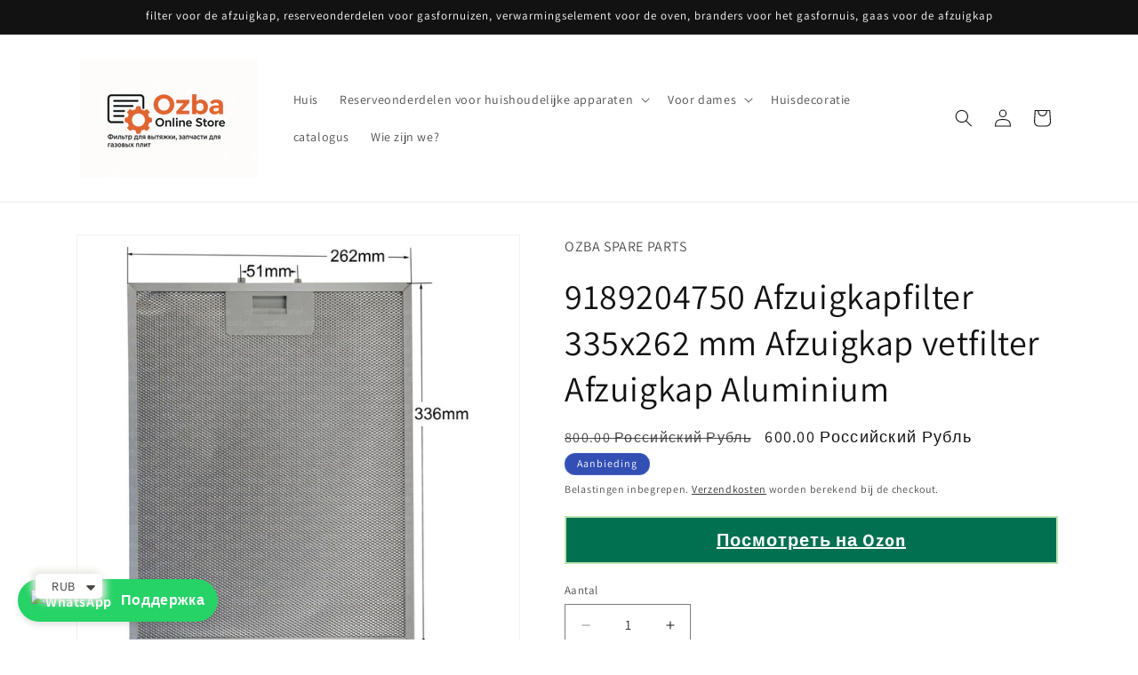

--- FILE ---
content_type: text/html; charset=UTF-8
request_url: https://demandforapps.com/external-links/functions.php
body_size: 437
content:
{"enableapp":"enable","checkstore":"available","buynow_text":"BUTTON TEXT","buynow_background":"007050","buynow_text_color":"ffffff","buynow_font_size":"20","buynow_padding_tb":"10","buynow_width_type":"%","buynow_width":"100","button_border_radius":"0px","buynow_border":"2","buynow_border_color":"BBE5B3","hide_atc":"","p_status":"enable","button_label_1":"\u041f\u043e\u0441\u043c\u043e\u0442\u0440\u0435\u0442\u044c \u043d\u0430 Ozon","button_label_2":"","button_label_3":"","button_label_4":"","button_label_5":"","button_label_6":"","button_label_7":"","button_label_8":"","button_link_1":"https:\/\/www.ozon.ru\/product\/2-sht-zhirovoy-filtr-dlya-vytyazhki-krona-334x262-mm-alyuminievyy-model-142-2120-09-2403219394\/","button_link_2":"","button_link_3":"","button_link_4":"","button_link_5":"","button_link_6":"","button_link_7":"","button_link_8":"","s_target":"enable","global_enable":"no","global_button_text":"External Button","global_button_link":"","global_target":"yes"}